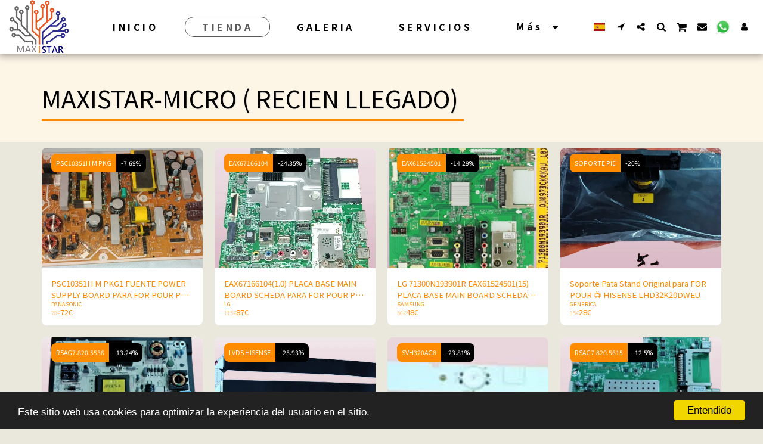

--- FILE ---
content_type: text/html; charset=utf-8
request_url: https://www.google.com/recaptcha/api2/aframe
body_size: 267
content:
<!DOCTYPE HTML><html><head><meta http-equiv="content-type" content="text/html; charset=UTF-8"></head><body><script nonce="ButFHqTrG8hXWYuRL2u30g">/** Anti-fraud and anti-abuse applications only. See google.com/recaptcha */ try{var clients={'sodar':'https://pagead2.googlesyndication.com/pagead/sodar?'};window.addEventListener("message",function(a){try{if(a.source===window.parent){var b=JSON.parse(a.data);var c=clients[b['id']];if(c){var d=document.createElement('img');d.src=c+b['params']+'&rc='+(localStorage.getItem("rc::a")?sessionStorage.getItem("rc::b"):"");window.document.body.appendChild(d);sessionStorage.setItem("rc::e",parseInt(sessionStorage.getItem("rc::e")||0)+1);localStorage.setItem("rc::h",'1768984871221');}}}catch(b){}});window.parent.postMessage("_grecaptcha_ready", "*");}catch(b){}</script></body></html>